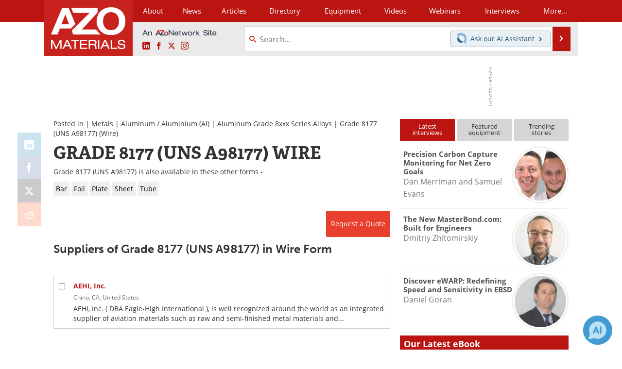

--- FILE ---
content_type: text/html; charset=utf-8
request_url: https://www.google.com/recaptcha/api2/aframe
body_size: 267
content:
<!DOCTYPE HTML><html><head><meta http-equiv="content-type" content="text/html; charset=UTF-8"></head><body><script nonce="7dJkoMqHJOm2-XGVq2epug">/** Anti-fraud and anti-abuse applications only. See google.com/recaptcha */ try{var clients={'sodar':'https://pagead2.googlesyndication.com/pagead/sodar?'};window.addEventListener("message",function(a){try{if(a.source===window.parent){var b=JSON.parse(a.data);var c=clients[b['id']];if(c){var d=document.createElement('img');d.src=c+b['params']+'&rc='+(localStorage.getItem("rc::a")?sessionStorage.getItem("rc::b"):"");window.document.body.appendChild(d);sessionStorage.setItem("rc::e",parseInt(sessionStorage.getItem("rc::e")||0)+1);localStorage.setItem("rc::h",'1769007739210');}}}catch(b){}});window.parent.postMessage("_grecaptcha_ready", "*");}catch(b){}</script></body></html>